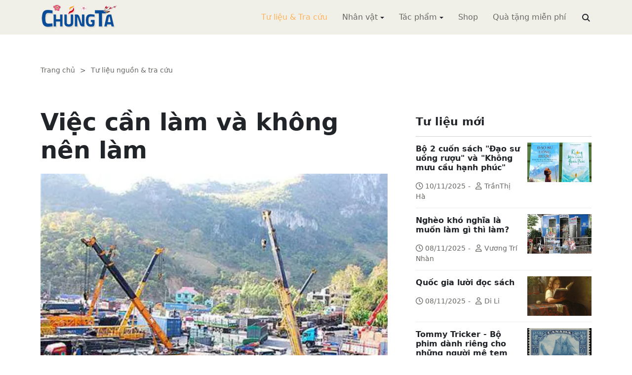

--- FILE ---
content_type: text/html; charset=utf-8
request_url: https://chungta.com/nd/tu-lieu-tra-cuu/viec_can_lam_va_khong_nen_lam-f.html
body_size: 10763
content:
<!DOCTYPE html><html xmlns="http://www.w3.org/1999/xhtml" lang="vi"><head><title>Việc cần làm và không nên làm :: Suy ngẫm &amp; Tự vấn :: ChúngTa.com</title><meta name="viewport" content="width=device-width, initial-scale=1"/><link rel="canonical" href="https://www.chungta.com/nd/tu-lieu-tra-cuu/viec_can_lam_va_khong_nen_lam-f.html"/><link rel="preconnect" href="//cdnjs.cloudflare.com"/><link rel="preconnect" href="//fonts.googleapis.com"/><link rel="preconnect" href="//fonts.gstatic.com"/><link rel="preconnect" href="//st.chungta.com"/><link rel="preconnect" href="//fs.chungta.com"/><link rel="preconnect" href="//connect.facebook.net"/><link rel="preconnect" href="//platform.twitter.com"/><link rel="preconnect" href="//www.googletagmanager.com"/><meta name="description" content="Bất kỳ quốc gia nào muốn trở thành một nước phát triển cần phải đạt được tốc độ tăng trưởng kinh tế cao và ổn định trong thời gian dài. Tuy nhiên, chính phủ nhiều nước thường mắc sai lầm là tập trung quá nhiều vào mục tiêu tăng trưởng bằng cách tham gia trực tiếp và tích cực vào hầu hết các hoạt động kinh doanh..., ChúngTa.com - Chia sẻ tri thức, Phát triển văn hóa, Khai sáng cá nhân, Khai sáng cộng đồng"/><link rel="icon" type="image/x-icon" href="//fs.chungta.com/files/14124e6776864c6d8fb32525a6f38daa/image=x-icon/8f9ca62a95ab4e1ab9593ae1bfa3fd11/favicon.ico"/><link rel="shortcut icon" type="image/x-icon" href="//fs.chungta.com/files/14124e6776864c6d8fb32525a6f38daa/image=x-icon/8f9ca62a95ab4e1ab9593ae1bfa3fd11/favicon.ico"/><meta property="og:locale" content="vi_VN"/><meta property="og:url" content="https://www.chungta.com/nd/tu-lieu-tra-cuu/viec_can_lam_va_khong_nen_lam-f.html"/><meta property="og:title" content="Việc cần làm và không nên làm"/><meta property="og:description" content="Bất kỳ quốc gia nào muốn trở thành một nước phát triển cần phải đạt được tốc độ tăng trưởng kinh tế cao và ổn định trong thời gian dài. Tuy nhiên, chính phủ nhiều nước thường mắc sai lầm là tập trung quá nhiều vào mục tiêu tăng trưởng bằng cách tham gia trực tiếp và tích cực vào hầu hết các hoạt động kinh doanh..."/><meta property="og:image" content="https://fs.chungta.com/thumbnailwebps/14124e6776864c6d8fb32525a6f38daa/0/0/0/be72a85df3a04cc5a68072bfad232c53/0/2011/0003343020701/viec-can-lam-va-khong-nen-lam.webp"/><meta property="og:image" content="https://fs.chungta.com/images/14124e6776864c6d8fb32525a6f38daa/f755dfbf8e144443b8a8d0f98725920c/ChungTa.com-cover.jpg.webp"/><meta name="twitter:card" content="summary_large_image"/><meta name="twitter:title" content="Việc cần làm và không nên làm"/><meta name="twitter:description" content="Bất kỳ quốc gia nào muốn trở thành một nước phát triển cần phải đạt được tốc độ tăng trưởng kinh tế cao và ổn định trong thời gian dài. Tuy nhiên, chính phủ nhiều nước thường mắc sai lầm là tập trung quá nhiều vào mục tiêu tăng trưởng bằng cách tham gia trực tiếp và tích cực vào hầu hết các hoạt động kinh doanh..."/><meta name="twitter:image" content="https://fs.chungta.com/thumbnailwebps/14124e6776864c6d8fb32525a6f38daa/0/0/0/be72a85df3a04cc5a68072bfad232c53/0/2011/0003343020701/viec-can-lam-va-khong-nen-lam.webp"/><meta name="twitter:image" content="https://fs.chungta.com/images/14124e6776864c6d8fb32525a6f38daa/f755dfbf8e144443b8a8d0f98725920c/ChungTa.com-cover.jpg.webp"/><meta property="og:type" content="article"/><meta property="fb:pages" content="113265397099"/><meta property="fb:admins" content="1223198359,1203931357"/><meta property="fb:app_id" content="111535571443"/><meta property="article:author" content="https://www.facebook.com/chungtachamcom"/><link rel="stylesheet" crossorigin="anonymous" href="//st.chungta.com/_assets/default.css?v=1664567755"/><link rel="stylesheet" href="//st.chungta.com/_themes/default/css/all.css?v=1672376178"/><link rel="stylesheet" crossorigin="anonymous" href="//st.chungta.com/_css/s_ce3acdc88af44d2c850841290f8fce4b.css?v=1754907065"/><style>#mmenujs-12eb45851bdd473a924ca582f7d7d5da:not(.mm-menu_offcanvas){display:none}</style></head><body><div class="chungta nd default desktop macos desktop-os tu-lieu-tra-cuu cms-content view"><header class="header"><div class="container"><div class="row"><div class="zone logo col-8 col-sm-6 col-xl-3"><div><div><h1><a href="/index.html" style="background-image:url(//fs.chungta.com/files/14124e6776864c6d8fb32525a6f38daa/image=png/6b9223ed8365486e8755475dd36fa660/medium-logo-155x50.png)">ChúngTa.com</a></h1></div></div></div><nav class="zone menu right col-4 col-sm-6 col-xl-9"><div class="portlet main-menu"><div class="content"><nav id="mmenujs-12eb45851bdd473a924ca582f7d7d5da" class="navigator mm-menu"><ul><li class="search box"><span><span><input type="text" maxlength="150" onkeyup="__onsearch(event, this)" placeholder=""/><span class="fa fa-search"></span></span></span></li><li class="selected"><a href="/nd/tu-lieu-tra-cuu.html">Tư liệu &amp; Tra cứu</a></li><li class="has children"><a href="/nhan-vat.html">Nhân vật</a><label></label><ul><li><a href="/nd/nhan-vat-van-hoa.html">Nhân vật Văn hóa</a></li><li><a href="/nd/nhan-vat-xa-hoi.html">Nhân vật Hoạt động Xã hội</a></li></ul></li><li class="has children"><a href="/tac-pham.html">Tác phẩm</a><label></label><ul><li><a href="/nd/tac-pham-van-hoc.html">Tác phẩm văn học</a></li><li><a href="/nd/tac-pham-hoc-thuat.html">Tác phẩm học thuật</a></li><li><a href="/nd/tac-pham-hoc-lam-nguoi.html">Tác phẩm học làm người</a></li></ul></li><li><a href="//shop.chungta.com/?utm_campaign=corss-funnels&amp;utm_source=chungta&amp;utm_medium=links&amp;utm_content=header-link">Shop</a></li><li><a href="//shop.chungta.com/offer/freebook-ngcntb-tang-sach-mien-phi?utm_campaign=freebook-ngcntb&amp;utm_source=chungta&amp;utm_medium=links&amp;utm_content=header-link">Quà tặng miễn phí</a></li></ul></nav><a href="#mmenujs-12eb45851bdd473a924ca582f7d7d5da" class="navigator toggle"><button type="button"><i class="fas fa-bars"></i></button></a><nav class="navigator"><ul><li class="selected"><a href="/nd/tu-lieu-tra-cuu.html">Tư liệu &amp; Tra cứu</a></li><li class="has children"><a href="/nhan-vat.html">Nhân vật</a><label></label><ul><li><a href="/nd/nhan-vat-van-hoa.html">Nhân vật Văn hóa</a></li><li><a href="/nd/nhan-vat-xa-hoi.html">Nhân vật Hoạt động Xã hội</a></li></ul></li><li class="has children"><a href="/tac-pham.html">Tác phẩm</a><label></label><ul><li><a href="/nd/tac-pham-van-hoc.html">Tác phẩm văn học</a></li><li><a href="/nd/tac-pham-hoc-thuat.html">Tác phẩm học thuật</a></li><li><a href="/nd/tac-pham-hoc-lam-nguoi.html">Tác phẩm học làm người</a></li></ul></li><li><a href="//shop.chungta.com/?utm_campaign=corss-funnels&amp;utm_source=chungta&amp;utm_medium=links&amp;utm_content=header-link">Shop</a></li><li><a href="//shop.chungta.com/offer/freebook-ngcntb-tang-sach-mien-phi?utm_campaign=freebook-ngcntb&amp;utm_source=chungta&amp;utm_medium=links&amp;utm_content=header-link">Quà tặng miễn phí</a></li><li class="search box"><span><input type="text" maxlength="150" onkeyup="__onsearch(event, this)" placeholder=""/><span class="fa fa-search"></span></span></li></ul></nav></div></div></nav></div></div></header><div class="main container"><div class="row"><div class="zone content widgets col-12 col-lg-8"><div class="portlet noi-dung"><div class="content"><ul class="cms breadcrumbs" itemprop="breadcrumb" itemtype="http://schema.org/BreadcrumbList"><li itemprop="itemListElement" itemtype="http://schema.org/ListItem"><meta property="position" content="1"/><span><a href="/index.html">Trang chủ</a></span></li><li><label>&gt;</label></li><li itemprop="itemListElement" itemtype="http://schema.org/ListItem"><meta property="position" content="2"/><span><a href="/nd/tu-lieu-tra-cuu.html">Tư liệu nguồn &amp; tra cứu</a></span></li></ul><div class="cms view content"><h2>Việc cần làm và không nên làm</h2><figure class="animate__animated animate__fadeIn background thumbnail"><span style="background-image:url(//fs.chungta.com/thumbnailwebps/14124e6776864c6d8fb32525a6f38daa/0/0/0/be72a85df3a04cc5a68072bfad232c53/0/2011/0003343020701/viec-can-lam-va-khong-nen-lam.webp)"></span></figure><div class="meta"><span><label>Huỳnh Thế Du</label></span><section><span>09:39 SA @ Thứ Sáu - 07 tháng 1, 2011<i style="display:none" class="edit icon float-end fas fa-edit"></i></span></section></div><section class="body"><span style="font-style: italic;">Bất kỳ quốc gia nào muốn trở thành một nước phát triển cần phải đạt được tốc độ tăng trưởng kinh tế cao và ổn định trong thời gian dài. Tuy nhiên, chính phủ nhiều nước thường mắc sai lầm là tập trung quá nhiều vào mục tiêu tăng trưởng bằng cách tham gia trực tiếp và tích cực vào hầu hết các hoạt động kinh doanh.</span><br><br>Thực tiễn cho thấy trong các hoạt động kinh doanh (trừ những thất bại thị trường), chính phủ thường là người kinh doanh kém hiệu quả nhất do mâu thuẫn lợi ích giữa người sở hữu là chính phủ hay toàn dân và những người được giao điều hành doanh nghiệp nhà nước. Trong điều kiện quyền lớn nhưng trách nhiệm không rõ ràng, những người quản lý doanh nghiệp thường sử dụng tài sản của nhà nước không hiệu quả.<br><br>Vì thế, để đạt được mục tiêu tăng trưởng cao và ổn định thì chính phủ nên làm điều ngược, tức là hạn chế tối đa việc tham gia trực tiếp vào các hoạt động kinh doanh. Nhà nước chỉ nên tập trung ổn định vĩ mô và cải thiện môi trường kinh doanh để người dân yên tâm bỏ vốn (tiền bạc, công sức, tài năng...) làm ăn nhằm đem lại sự giàu có cho mình và tạo ra nhiều của cải cho xã hội.<br><br>Khi mục tiêu ổn định vĩ mô và cải thiện môi trường kinh doanh được coi trọng thì các nguồn lực trong xã hội được sử dụng hiệu quả, kéo theo tốc độ tăng trưởng cao và ổn định. Lúc đó, cái bánh kinh tế ngày một nở ra, nhà nước sẽ điều tiết cho người nghèo bằng các chính sách thuế và phúc lợi của mình. Nhà nước chỉ nên can thiệp vào các hoạt động mà ở đó có thất bại thị trường làm cho nguồn lực không được sử dụng tối ưu như y tế công cộng hay giáo dục chẳng hạn.<br><br>Bên cạnh đó cũng cần xây dựng lòng tin nơi người dân, nhà đầu tư. Kỳ vọng và niềm tin của công chúng là yếu tố then chốt quyết định các dòng chảy thị trường. Do chính phủ không có đủ nguồn lực và khả năng can thiệp trực tiếp để bắt thị trường theo ý của mình, nên cách thức tốt nhất là tác động và định hướng kỳ vọng của công chúng thông qua việc xây dựng niềm tin. Nếu công chúng tin vào nhà nước thì việc điều hành các chính sách sẽ dễ dàng hơn và sự đúng đắn của các chính sách sẽ tạo ra một niềm tin lớn hơn. Sự nhất quán trong các chính sách là yếu tố then chốt của niềm tin.<br><br>Các chính sách rõ ràng được thực hiện nhất quán sẽ giúp người dân có thể lường đoán được những xu hướng chính trong tương lai để chủ động trong công việc và kế hoạch của mình. Ngược lại, chính sách thất thường sẽ làm niềm tin bị mai một. Mọi người sẽ rơi vào vị trí phòng thủ và sẽ tối thiểu hóa rủi ro bằng cách chuyển hóa tiền vốn của mình vào những tài sản ít rủi ro, thay vì đưa chúng vào hoạt động kinh doanh để tối đa hóa giá trị như khi chính sách ổn định.<br><br>Tác động tiêu cực của sự bất nhất trong các chính sách như thế nào là có thể quan sát được. Do vậy, sự nhất quán trong các chính sách là điều vô cùng quan trọng. Hơn thế, chúng ta cần phải nhớ rằng chỉ có các chính sách đúng đắn và hợp lý mới có thể thực hiện một cách nhất quán.<br><br>Trên đây là những kinh nghiệm mà chúng ta có thể thực hiện để ổn định kinh tế vĩ mô nhằm đạt mục tiêu tăng trưởng bền vững. <br></section><div class="info"><div><span>Nguồn:</span><span><a href="//tuoitre.vn/kinh-te/419088/viec-can-lam%C2%A0va-khong-nen-lam.html" target="_blank" rel="nofollow">Tuổi trẻ</a></span></div><section><span class="shares" data-share-to="facebook"><a href="#"><i class="fab fa-facebook"></i>Facebook</a></span><span class="shares" data-share-to="twitter"><a href="#"><i class="fab fa-twitter"></i>Twitter</a></span><span class="shares" data-share-to="linkedin"><a href="#"><i class="fab fa-linkedin"></i>LinkedIn</a></span><span class="shares" data-share-to="pinterest"><a href="#"><i class="fab fa-pinterest"></i>Pinterest</a></span><span><span>Cập nhật lúc:</span><label>09:43 SA @ 07/01/2011</label></span></section></div></div><div class="cms view internal relateds"><div class="cms list title relateds"><h3>Nội dung liên quan</h3></div><ul class="cms list"><li class="no thumbnail"><h3><a href="/nd/tu-lieu-tra-cuu/can_nguyen_cua_phat_trien.html">Căn nguyên của phát triển</a></h3><div>28/08/2016<label> | </label>Trần Hữu Dũng<span class="summary" data-fixed-lines="1">Khoảng 10-15 năm trở lại đây, một cuộc tranh luận đã diễn ra trong giới kinh tế về thành tố sâu xa nhất của phát triển, cụ thể là: có yếu tố nào căn bản hơn, đàng sau những yếu tố nói trên?</span></div></li><li class="no thumbnail"><h3><a href="/nd/tu-lieu-tra-cuu/nguy_co_tut_hau_vinh_vien.html">Nguy cơ tụt hậu vĩnh viễn?</a></h3><div>14/08/2016<label> | </label>Nguyễn Tất Thịnh<span class="summary" data-fixed-lines="1">Gần đây một số chuyên gia và tổ chức nước ngoài có đưa ra vài nhận xét so sánh về mức độ, trình độ phát triển của Việt Nam với các quốc gia có tăng trưởng nhưng có nguy cơ tụt hậu vĩnh viễn...</span></div></li><li class="no thumbnail"><h3><a href="/nd/tu-lieu-tra-cuu/doanh_nghiep_nha_nuoc_khong_du_nang_luc_chu_dao.html">Doanh nghiệp nhà nước không đủ năng lực đóng vai trò chủ đạo</a></h3><div>03/03/2014<label> | </label>Vũ Thành Tự Anh<span class="summary" data-fixed-lines="1">Dự thảo Báo cáo chính trị của Ban Chấp hành TƯ Đảng khẳng định mọi thành phần kinh tế đều được coi trọng, đồng thời thừa nhận rằng hiệu quả sử dụng vốn đầu tư của khu vực nhà nước thấp hơn so với khu vực tư nhân, nhưng vẫn tiếp tục khẳng định vai trò chủ đạo của kinh tế nhà nước. Câu hỏi đặt ra là liệu kinh tế nhà nước có đủ năng lực để đóng vài trò chủ đạo này hay không?</span></div></li><li class="no thumbnail"><h3><a href="/nd/tu-lieu-tra-cuu/ve_quy_luat_phat_trien_xa_hoi.html">Đôi điều về quy luật phát triển của xã hội</a></h3><div>13/01/2014<label> | </label>Nguyễn Văn Chiển<span class="summary" data-fixed-lines="1">Ai cũng biết trên thế giới ngày nay giàu mạnh nhất là 7 nước tư bản phát triển nhất mà người ta quen gọi là G.7. Vậy các nước ấy đã qua con đường phát triển như thế nào mà họ đạt được trình độ cao như vậy? Liệu các nước khác có hy vọng đuổi kịp trình độ phát triển của họ không?</span></div></li><li class="no thumbnail"><h3><a href="/nd/tu-lieu-tra-cuu/de_den_duoc_tuong_lai-f.html">Để đến được tương lai?</a></h3><div>13/01/2011<label> | </label>Nguyễn Quốc Phong<span class="summary" data-fixed-lines="1">“Chỉ tưởng tượng ra tương lai không đủ, bạn phải xây dựng nó”. Càng ngày người ta càng nhìn rõ một điều: Rất nhiều vấn đề trước đây tưởng như bất biến thì cũng có thể thay đổi; nhiều nguyên lý không còn mang giá trị thực tiễn. Từ đó, xuất hiện thái độ hoài nghi. Nhưng, con người không thể cứ quay lại quá khứ mà phải bước tới tương lai...</span></div></li><li class="no thumbnail d-none"><h3><a href="/nd/tu-lieu-tra-cuu/su_nghiet_nga_cua_thoi_gian-f.html">Sự nghiệt ngã của thời gian (*)</a></h3><div>04/01/2011<label> | </label>GS. Trần Văn Thọ<span class="summary" data-fixed-lines="1">Những thách thức nào đang chờ VN biến thành cơ hội cho mình trong thập niên mới? Đối với những nước còn ở giai đoạn thấp trong quá trình phát triển, cần bao nhiêu năm để mức sống trung bình của người dân tăng gấp đôi bây giờ? <br></span></div></li><li class="no thumbnail d-none"><h3><a href="/nd/tu-lieu-tra-cuu/chung-ta-phai-vuot-qua-dai-duong-f.html">Muốn vươn lên, chúng ta phải vượt qua đại dương trí tuệ</a></h3><div>29/12/2010<label> | </label>Lê Hùng<span class="summary" data-fixed-lines="1">Đã từng cố vấn kinh tế cho nhiều lãnh đạo cao cấp (như cố Chủ tịch Hội đồng Bộ trưởng Phạm Văn Đồng, cố Tổng Bí thư Nguyễn Văn Linh) nên không ngoa khi ví ông như “cuốn từ điển sống” về kinh tế Việt Nam trong 20 năm đổi mới...</span></div></li><li class="no thumbnail d-none"><h3><a href="/nd/tu-lieu-tra-cuu/doi_moi-mot_qua_trinh_cach_mang-f.html">Ðổi mới, một quá trình cách mạng</a></h3><div>02/12/2010<span class="summary" data-fixed-lines="1">Mở đầu cho chuyên mục “Nhìn lại 20 năm đổi mới”, khởi đăng trên báo Nhân Dân từ ngày hôm nay, 30-9, bài viết của ông Hà Đăng tập trung vào trả lời các câu hỏi <em>Ðổi mới là gì, nhằm mục tiêu gì, do ai làm, và bao giờ thì xong...<br></em></span></div></li><li class="no thumbnail d-none"><h3><a href="/nd/tu-lieu-tra-cuu/can_co_che_dieu_hanh_huu_hieu-f.html">Cần cơ chế điều hành hữu hiệu</a></h3><div>11/11/2010<label> | </label>TS Lê Đăng Doanh<span class="summary" data-fixed-lines="1">Giá vàng thăng thiên, độn thổ, liên tục gây sốt, thậm chí dẫn tới tình trạng hỗn loạn giá trong nhiều ngày. Thiệt hại với doanh nghiệp và nền kinh tế không thể xem thường...<br></span></div></li><li class="no thumbnail d-none"><h3><a href="/nd/tu-lieu-tra-cuu/chong_lam_quyen_va_tham_nhung_tai_san_cong-f.html">Để chống lạm quyền và tham nhũng tài sản công</a></h3><div>06/11/2010<label> | </label>Vũ Quang Việt<span class="summary" data-fixed-lines="1">Việt Nam là một nước có nền kinh tế thị trường giống như các nước kinh tế thị trường khác trên thế giới, nhưng cơ chế quản lý tài sản công thì lại không giống tuyệt đại đa số các nước này...<br></span></div></li><li class="no thumbnail d-none"><h3><a href="/nd/tu-lieu-tra-cuu/thoi_co_vang_cua_dang_ta-f.html">Thời cơ vàng của Đảng ta</a></h3><div>04/11/2010<label> | </label>Nguyễn Trung<span class="summary" data-fixed-lines="1">"Thời cơ vàng đang đến của dân tộc, vì vậy cũng chính là thời cơ vàng của Đảng ta! Hoặc là… Hay sẽ là…".</span></div></li><li class="no thumbnail d-none"><h3><a href="/nd/tu-lieu-tra-cuu/hang_loat_doanh_nghiep_dau_tu_dan_trai-e.html">Hàng loạt các “vị trí quan trọng trong nền kinh tế” đầu tư dàn trải, thua lỗ nặng nề</a></h3><div>04/11/2010<label> | </label>Hương Thủy<span class="summary" data-fixed-lines="1">Vấn đề Doanh nghiệp Nhà nước đầu tư ngoài ngành với tổng số tiền lên tới 7 ngàn tỷ đồng; Hàng loạt những tập đoàn, TCTy 90-91 khổng lồ đang kinh doanh thua lỗ nặng nề hoặc có lãi không bằng một hợp tác xã tư nhân và việc cắt giảm các dự án đầu tư theo chỉ thị của Thủ tướng Chính phủ đang là những vấn đề dư luận hết sức quan tâm...<br></span></div></li><li class="no thumbnail d-none"><h3><a href="/nd/tu-lieu-tra-cuu/dat_nuoc_dang_trong_cho_nhung_nguoi_cam_lai-f.html">Đất nước đang trông chờ những người cầm lái...</a></h3><div>03/11/2010<label> | </label>Trường Kiên<span class="summary" data-fixed-lines="1"><em>Điều gì là nguyên nhân chủ yếu làm cản trở sự phát triển của một quốc gia?</em> Câu hỏi được đặt ra trong thời điểm mà mọi người dân Việt đang bức xúc với chuyện “tụt hậu” quá xa, quá lâu của đất nước mình. Đứng lại có nghĩa là thụt lùi - điều đó không chỉ đúng với từng cá nhân, mà còn là điều tất yếu đối với một tập thể, một cộng đồng, một đất nước...</span></div></li><li class="no thumbnail d-none"><h3><a href="/nd/tu-lieu-tra-cuu/vinashin-kieu_cua_nen_kinh_te_tap_trung-f.html">Vẫn theo kiểu của nền kinh tế quản lý tập trung</a></h3><div>28/10/2010<label> | </label>TS. Nguyễn Sỹ Phương, CHLB Đức<span class="summary" data-fixed-lines="1">Nếu coi thực tiễn là thước đo của chân lý, thì vụ Vinashin chính là một căn cứ không thể bác bỏ, để không chỉ đoạn tuyệt với vai trò chủ đạo, chi phối của doanh nghiệp nhà nước (DNNN) bằng ý chí quyền lực nhà nước, mà quan trọng hơn, trả nó về đúng chức năng kinh doanh độc lập của nó...<br></span></div></li><li class="no thumbnail d-none"><h3><a href="/nd/tu-lieu-tra-cuu/viec_nuoc_tu_boxit_toi_vinashin-f.html">Việc nước: từ bôxit tới Vinashin</a></h3><div>25/10/2010<label> | </label>Tân Dân<span class="summary" data-fixed-lines="1">Thật mới mẻ với truyền thống sinh hoạt chính trị dựa trên sự nhất trí, bản kiến nghị dừng triển khai dự án khai thác bôxít ở Tây Nguyên của nhiều nhân sĩ trong nước không những đã không bị ngăn chặn mà còn được người đại diện Chính phủ tuyên bố “còn có ý kiến thì còn tiếp tục nghe”...<br></span></div></li><li class="no thumbnail d-none"><h3><a href="/nd/tu-lieu-tra-cuu/chinh_khach_va_long_dan-f.html">Chính khách và lòng dân</a></h3><div>23/10/2010<label> | </label>GS. Tương Lai<span class="summary" data-fixed-lines="1">Quý Khang Tử hỏi Khổng Tử về chính trị. Khổng Tử đáp: “ Chính dã, chính dã. Tử suất dĩ chính, thực cảm bất chính?”. Chính trị là chính đính. Ông lãnh đạo dân một cách chính đính thì ai dám không chính đính. Nhưng, thế nào là chính đính? Nói kỹ e dài dòng, xin lại dẫn Khổng Tử cho gọn và súc tích, lại khá cập nhật.</span></div></li><li class="all"><a href="#">xem toàn bộ</a></li></ul></div><div class="cms view others"><div class="cms list title others"><h3>Nội dung khác</h3></div><ul class="cms list"><li class="no thumbnail"><h3><a href="/nd/tu-lieu-tra-cuu/bo-2-cuon-sach-dao-su-uong-ruou-va-khong-muu-cau-hanh-phuc.html">Bộ 2 cuốn sách "Đạo sư uống rượu" và "Không mưu cầu hạnh phúc"</a></h3><div>10/11/2025<label> | </label>TrầnThị Hà</div></li><li class="no thumbnail"><h3><a href="/nd/tu-lieu-tra-cuu/ngheo_kho_nghia_la_muon_lam_gi_thi_lam.html">Nghèo khó nghĩa là muốn làm gì thì làm?</a></h3><div>08/11/2025<label> | </label>Vương Trí Nhàn</div></li><li class="no thumbnail"><h3><a href="/nd/tu-lieu-tra-cuu/quoc-gia-luoi-doc-sach.html">Quốc gia lười đọc sách</a></h3><div>08/11/2025<label> | </label>Di Li</div></li><li class="no thumbnail"><h3><a href="/nd/tu-lieu-tra-cuu/tommy-tricker-bo-phim-danh-rieng-cho-nguoi-me-tem.html">Tommy Tricker - Bộ phim dành riêng cho những người mê tem</a></h3><div>08/11/2025<label> | </label>Duy Wu</div></li><li class="no thumbnail"><h3><a href="/nd/tu-lieu-tra-cuu/kinh-nguoi-biet-song-mot-minh.html">Kinh người biết sống một mình</a></h3><div>08/11/2025<label> | </label>Làng Mai</div></li><li class="no thumbnail"><h3><a href="/nd/tu-lieu-tra-cuu/benh-theo-ly-thuyet.html">Bệnh theo lý thuyết</a></h3><div>08/11/2025<label> | </label>Nguyễn Thị Ngọc Hải</div></li><li class="no thumbnail"><h3><a href="/nd/tu-lieu-tra-cuu/tan_man_nghich_ly_va_tai_sao-f.html">Tản mạn nghịch lý và tại sao???</a></h3><div>29/12/2007<label> | </label>Linh Linh</div></li><li class="no thumbnail"><h3><a href="/nd/tu-lieu-tra-cuu/chuyen_thinh_suy_cua_mon_van_hoc.html">Toàn cầu hoá và chuyện thịnh suy của môn văn học</a></h3><div>31/01/2006<label> | </label>Ngô Tự Lập</div></li><li class="no thumbnail"><h3><a href="/nd/tu-lieu-tra-cuu/song_cham_giua_doi_nhanh.html">Sống chậm giữa đời nhanh</a></h3><div>02/07/2010<label> | </label>Lê Thiếu Nhơn</div></li><li class="no thumbnail"><h3><a href="/nd/tu-lieu-tra-cuu/tuong_lai_trong_long_qua_khu-0.html">Tương lai trong lòng quá khứ</a></h3><div>06/02/2009<label> | </label>Nguyễn Quân</div></li><li class="no thumbnail"><h3><a href="/nd/tu-lieu-tra-cuu/ke_thua_tinh_than_yeu_nuoc_truyen_thong.html">Kế thừa tinh thần yêu nước truyền thống của dân tộc ta trong bối cảnh toàn cầu hóa</a></h3><div>02/02/2010<label> | </label>Mai Thị Quý</div></li><li class="no thumbnail"><h3><a href="/nd/tu-lieu-tra-cuu/bong_da-tro_choi_cu_ky_theo_mot_trat_tu_cu_ky-3.html">Bóng đá: trò chơi cũ kỹ theo một trật tự cũ kỹ và trong một thế giới cũ kỹ</a></h3><div>22/06/2006<label> | </label>Trà Đoá</div></li></ul></div></div></div></div><div class="zone sidebar widgets col-12 col-lg-4"><div class="portlet tu-lieu-moi"><section class="title"><div><span>Tư liệu mới</span></div></section><div class="content"><ul class="cms list content"><li><a href="/nd/tu-lieu-tra-cuu/bo-2-cuon-sach-dao-su-uong-ruou-va-khong-muu-cau-hanh-phuc.html"><figure class="background thumbnail"><span style="background-image:url(//fs.chungta.com/thumbnailwebps/14124e6776864c6d8fb32525a6f38daa/0/0/0/1145477f365149bf84f454c5288391e3/0/2025/7495854021011/bo-2-cuon-sach-dao-su-uong-ruou-va-khong-muu-cau-hanh-phuc.webp)"></span></figure></a><h3><a href="/nd/tu-lieu-tra-cuu/bo-2-cuon-sach-dao-su-uong-ruou-va-khong-muu-cau-hanh-phuc.html">Bộ 2 cuốn sách "Đạo sư uống rượu" và "Không mưu cầu hạnh phúc"</a></h3><div><i class="far fa-clock"></i>10/11/2025<label>-</label><i class="far fa-user"></i>TrầnThị Hà</div></li><li><a href="/nd/tu-lieu-tra-cuu/ngheo_kho_nghia_la_muon_lam_gi_thi_lam.html"><figure class="background thumbnail"><span style="background-image:url(//fs.chungta.com/thumbnailwebps/14124e6776864c6d8fb32525a6f38daa/0/0/0/8b2572d695de4e4e84b82fdb9666eda6/0/2016/0004116031305/ngheo-kho-nghia-la-muon-lam-gi-thi-lam.webp)"></span></figure></a><h3><a href="/nd/tu-lieu-tra-cuu/ngheo_kho_nghia_la_muon_lam_gi_thi_lam.html">Nghèo khó nghĩa là muốn làm gì thì làm?</a></h3><div><i class="far fa-clock"></i>08/11/2025<label>-</label><i class="far fa-user"></i>Vương Trí Nhàn</div></li><li><a href="/nd/tu-lieu-tra-cuu/quoc-gia-luoi-doc-sach.html"><figure class="background thumbnail"><span style="background-image:url(//fs.chungta.com/thumbnailwebps/14124e6776864c6d8fb32525a6f38daa/0/0/0/c51d6b3e1b4649118fba2767c2571a05/0/2025/0114243120811/quoc-gia-luoi-doc-sach.webp)"></span></figure></a><h3><a href="/nd/tu-lieu-tra-cuu/quoc-gia-luoi-doc-sach.html">Quốc gia lười đọc sách</a></h3><div><i class="far fa-clock"></i>08/11/2025<label>-</label><i class="far fa-user"></i>Di Li</div></li><li><a href="/nd/tu-lieu-tra-cuu/tommy-tricker-bo-phim-danh-rieng-cho-nguoi-me-tem.html"><figure class="background thumbnail"><span style="background-image:url(//fs.chungta.com/thumbnailwebps/14124e6776864c6d8fb32525a6f38daa/0/0/0/7efc87619a5346359c46f7656ec0ce0b/0/2025/1542227120811/tommy-tricker-bo-phim-danh-rieng-cho-nhung-nguoi-me-tem.webp)"></span></figure></a><h3><a href="/nd/tu-lieu-tra-cuu/tommy-tricker-bo-phim-danh-rieng-cho-nguoi-me-tem.html">Tommy Tricker - Bộ phim dành riêng cho những người mê tem</a></h3><div><i class="far fa-clock"></i>08/11/2025<label>-</label><i class="far fa-user"></i>Duy Wu</div></li><li><a href="/nd/tu-lieu-tra-cuu/kinh-nguoi-biet-song-mot-minh.html"><figure class="background thumbnail"><span style="background-image:url(//fs.chungta.com/thumbnailwebps/14124e6776864c6d8fb32525a6f38daa/0/0/0/96583f12260141ad8745a1d3aa75a992/0/2025/8493959110811/kinh-nguoi-biet-song-mot-minh.webp)"></span></figure></a><h3><a href="/nd/tu-lieu-tra-cuu/kinh-nguoi-biet-song-mot-minh.html">Kinh người biết sống một mình</a></h3><div><i class="far fa-clock"></i>08/11/2025<label>-</label><i class="far fa-user"></i>Làng Mai</div></li><li><a href="/nd/tu-lieu-tra-cuu/benh-theo-ly-thuyet.html"><figure class="background thumbnail"><span style="background-image:url(//fs.chungta.com/thumbnailwebps/14124e6776864c6d8fb32525a6f38daa/0/0/0/b8f7fe979db840f1962c500300ec4067/0/2025/8963545110811/benh-theo-ly-thuyet.webp)"></span></figure></a><h3><a href="/nd/tu-lieu-tra-cuu/benh-theo-ly-thuyet.html">Bệnh theo lý thuyết</a></h3><div><i class="far fa-clock"></i>08/11/2025<label>-</label><i class="far fa-user"></i>Nguyễn Thị Ngọc Hải</div></li><li><a href="/nd/tu-lieu-tra-cuu/dung-danh-mat-tam-tu-bi.html"><figure class="background thumbnail"><span style="background-image:url(//fs.chungta.com/thumbnailwebps/14124e6776864c6d8fb32525a6f38daa/0/0/0/37eb735fb5fd4b5c92e1a200608439c5/0/2025/9823151110811/dung-danh-mat-tam-tu-bi.webp)"></span></figure></a><h3><a href="/nd/tu-lieu-tra-cuu/dung-danh-mat-tam-tu-bi.html">Đừng đánh mất tâm từ bi</a></h3><div><i class="far fa-clock"></i>08/11/2025</div></li></ul></div></div></div></div></div><footer class="footer"><div class="container"><div class="zone widgets d-flex w-100"><div class="portlet d-flex"><div class="content"><div class="left"><span><i class="fas fa-home"></i></span><span><a href="/index.html">Trang chủ</a></span><span>-</span><span><a href="/gioi-thieu/website/chungta-com.html">Giới thiệu</a></span><span>-</span><span><a href="//shop.chungta.com/?utm_campaign=cross-funnels&amp;utm_source=chungta&amp;utm_medium=links&amp;utm_content=footer-link">Shop</a></span><span>-</span><span><a href="//shop.chungta.com/offer/freebook-ngcntb-tang-sach-mien-phi?utm_campaign=freebook-ngcntb&amp;utm_source=chungta&amp;utm_medium=links&amp;utm_content=footer-link">Quà tặng</a></span><span>-</span><span><a href="/rss.xml">RSS</a></span></div><div class="links right"><span><i class="fab fa-facebook"></i></span><span><a href="//www.facebook.com/chungtachamcom" target="_blank">ChungTa.com</a></span></div></div></div></div><div class="row"><div class="zone widgets col-12 col-lg-8"><div class="portlet mega-menu"><div class="content"><div class="navigator mega three columns"><ul><li class="has children selected"><a href="/nd/tu-lieu-tra-cuu.html">Tư liệu &amp; Suy ngẫm</a><label></label><ul><li class="selected"><a href="/nd/tu-lieu-tra-cuu.html">Tư liệu &amp; Tra cứu</a></li><li><a href="/nd/dieu-tra.html">Điều tra xã hội học</a></li><li><a href="/nd/con-nguoi-nhan-sinh.html">Con người &amp; Nhân sinh</a></li></ul></li><li class="has children"><a href="/tac-pham.html">Tác phẩm</a><label></label><ul><li><a href="/nd/tac-pham-van-hoc.html">Tác phẩm văn học</a></li><li><a href="/nd/tac-pham-hoc-thuat.html">Tác phẩm học thuật</a></li><li><a href="/nd/tac-pham-hoc-lam-nguoi.html">Tác phẩm học làm người</a></li></ul></li><li class="has children"><a href="/nhan-vat.html">Nhân vật</a><label></label><ul><li><a href="/nd/nhan-vat-van-hoa.html">Nhân vật Văn hóa</a></li><li><a href="/nd/nhan-vat-xa-hoi.html">Nhân vật Hoạt động Xã hội</a></li></ul></li></ul></div></div></div></div><div class="zone widgets right col-12 col-lg-4"><div class="portlet"><div class="content text-lg-end" style="font-size:.9rem">Giấy phép MXH: số 63/GXN-TTĐT <br/>Đơn vị chủ quản: Công ty CP Chúng Ta Học <br/>Đơn vị hỗ trợ vận hành: <a href="//www.hanoisoftware.com/?utm_campaign=cross-funnels&amp;utm_source=chungta&amp;utm_medium=links&amp;utm_content=bottom" target="_blank">Hanoi Software JSC</a><br/><br/>Liên hệ: Bùi Quang Minh - <a href="/cdn-cgi/l/email-protection#f8959196909a8d91b89b908d969f8c99d69b9795"><span class="__cf_email__" data-cfemail="2f424641474d5a466f4c475a41485b4e014c4042">[email&#160;protected]</span></a><br/><br/>Website được xây dựng trên nền tảng giải pháp mã nguồn mở <a href="//github.com/vieapps" target="_blank">VIEApps NGX microservices</a></div></div></div></div></div></footer><div class="zone footer bottom widgets"><div class="container"><div class="portlet d-flex"><div class="content"><div class="left"><span>© 2003 - 2026 ChúngTa.com</span></div><div class="links right"><span><i class="fas fa-link"></i></span><span><a href="//quynhorange.com/?utm_campaign=cross-funnels&amp;utm_source=chungta&amp;utm_medium=links&amp;utm_content=footer-link" target="_blank">quynhorange.com</a></span><span><a href="//firephoenixteam.com/?utm_campaign=cross-funnels&amp;utm_source=chungta&amp;utm_medium=links&amp;utm_content=footer-link" target="_blank">firephoenixteam.com</a></span></div></div></div></div></div></div><script data-cfasync="false" src="/cdn-cgi/scripts/5c5dd728/cloudflare-static/email-decode.min.js"></script><script>__vieapps={ids:{system:"14124e6776864c6d8fb32525a6f38daa",repository:"e7c0dc7a06414e4c839c417fb5066b99",entity:"1c670d8d8e1c44d3ad4853478a48b238",category:"aaf6b35745d4476dbf71fb94d094b911",id:"be72a85df3a04cc5a68072bfad232c53",service:"portals",object:"cms.content",parent:"tu-lieu-tra-cuu",content:"viec_can_lam_va_khong_nen_lam-f"},attachments:[],URLs:{root:"/",portals:"https://st.chungta.com",websockets:"wss://portals.vieapps.com",files:"https://fs.chungta.com"},desktops:{home:"home.html",search:"tim-kiem.html",current:{alias:"nd",id:"a29eea6286fc44a5b1728be08408db36"}},language:"vi-VN",isMobile:false,osInfo:"macOS",correlationID:"1ee2b1a79c4045cc83f9383c758987c1"};</script><script src="//cdnjs.cloudflare.com/ajax/libs/jquery/3.7.1/jquery.min.js"></script><script src="//cdnjs.cloudflare.com/ajax/libs/crypto-js/4.2.0/crypto-js.min.js"></script><script crossorigin="anonymous" src="//st.chungta.com/_assets/rsa.js?v=1631225693"></script><script crossorigin="anonymous" src="//st.chungta.com/_assets/default.js?v=1764255456"></script><script src="//cdnjs.cloudflare.com/ajax/libs/bootstrap/5.2.3/js/bootstrap.min.js"></script><script src="//cdnjs.cloudflare.com/ajax/libs/jQuery.mmenu/8.5.24/mmenu.min.js"></script><script src="//cdnjs.cloudflare.com/ajax/libs/OwlCarousel2/2.3.4/owl.carousel.min.js"></script><script src="//cdnjs.cloudflare.com/ajax/libs/fancybox/3.5.7/jquery.fancybox.min.js"></script><script src="//cdnjs.cloudflare.com/ajax/libs/graingert-wow/1.2.2/wow.min.js"></script><script src="//cdnjs.cloudflare.com/ajax/libs/waypoints/4.0.1/jquery.waypoints.min.js"></script><script crossorigin="anonymous" src="//st.chungta.com/_themes/default/js/all.js?v=1670315408"></script><script src="//connect.facebook.net/en_US/sdk.js" async defer></script><script src="//www.googletagmanager.com/gtag/js?id=UA-10870535-7" async defer></script><script src="//connect.facebook.net/en_US/fbevents.js" async defer></script><script src="//pagead2.googlesyndication.com/pagead/js/adsbygoogle.js?client=ca-pub-3210879398925828" crossorigin="anonymous" async></script><script crossorigin="anonymous" src="//st.chungta.com/_js/o_14124e6776864c6d8fb32525a6f38daa.js?v=1766851332"></script><script crossorigin="anonymous" src="//st.chungta.com/_js/d_a29eea6286fc44a5b1728be08408db36.js?v=1755710464"></script><script>$(()=>{$('#mmenujs-12eb45851bdd473a924ca582f7d7d5da').mmenu({pageScroll:true,extensions:['theme-dark','position-right','position-front','pagedim-white'],navbar:{title:'ChúngTa.com'}});$(".shares").on("click tap",event=>__vieapps.share(event));$(".cms.view.internal.relateds .cms.list .all a").on("click tap",event=>{event.preventDefault();$(".cms.view.internal.relateds .cms.list li.d-none").removeClass("d-none");$(event.currentTarget).parent().addClass("d-none");});});</script><script defer src="https://static.cloudflareinsights.com/beacon.min.js/vcd15cbe7772f49c399c6a5babf22c1241717689176015" integrity="sha512-ZpsOmlRQV6y907TI0dKBHq9Md29nnaEIPlkf84rnaERnq6zvWvPUqr2ft8M1aS28oN72PdrCzSjY4U6VaAw1EQ==" data-cf-beacon='{"version":"2024.11.0","token":"5e558f3aec1f4990aa460d7d563a1ab8","r":1,"server_timing":{"name":{"cfCacheStatus":true,"cfEdge":true,"cfExtPri":true,"cfL4":true,"cfOrigin":true,"cfSpeedBrain":true},"location_startswith":null}}' crossorigin="anonymous"></script>
</body></html>

--- FILE ---
content_type: text/html; charset=utf-8
request_url: https://www.google.com/recaptcha/api2/aframe
body_size: 268
content:
<!DOCTYPE HTML><html><head><meta http-equiv="content-type" content="text/html; charset=UTF-8"></head><body><script nonce="VH8jmAeOuoV0jGzRV329mA">/** Anti-fraud and anti-abuse applications only. See google.com/recaptcha */ try{var clients={'sodar':'https://pagead2.googlesyndication.com/pagead/sodar?'};window.addEventListener("message",function(a){try{if(a.source===window.parent){var b=JSON.parse(a.data);var c=clients[b['id']];if(c){var d=document.createElement('img');d.src=c+b['params']+'&rc='+(localStorage.getItem("rc::a")?sessionStorage.getItem("rc::b"):"");window.document.body.appendChild(d);sessionStorage.setItem("rc::e",parseInt(sessionStorage.getItem("rc::e")||0)+1);localStorage.setItem("rc::h",'1769793217961');}}}catch(b){}});window.parent.postMessage("_grecaptcha_ready", "*");}catch(b){}</script></body></html>